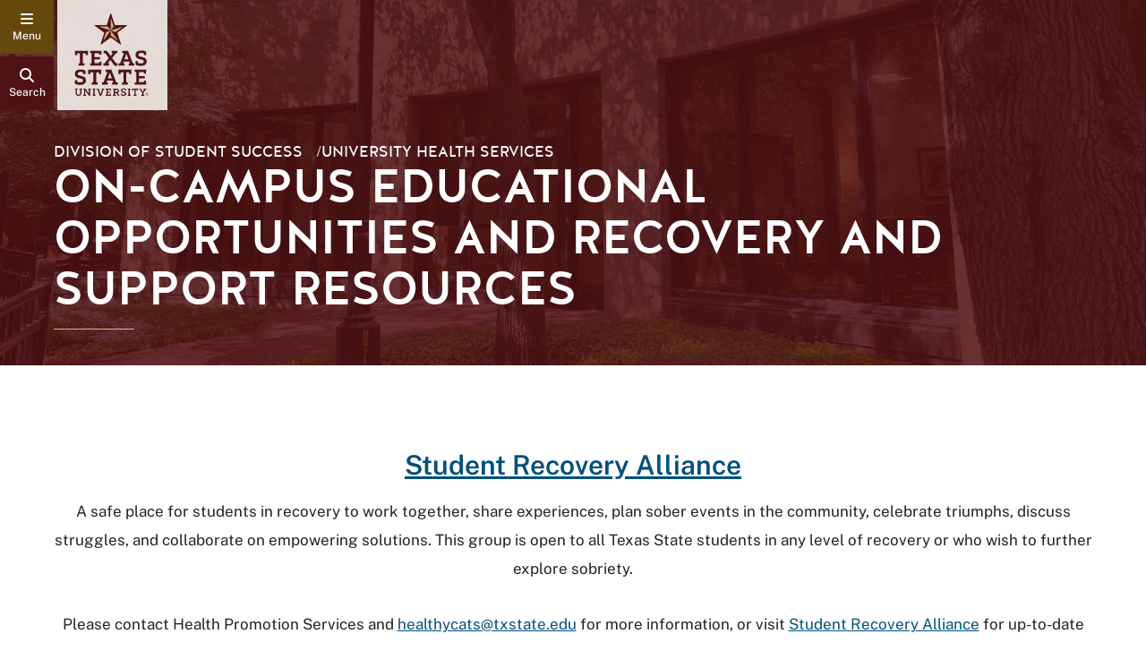

--- FILE ---
content_type: text/html; charset=utf-8
request_url: https://www.healthcenter.txst.edu/hps/student-health-resources/recover-support.html
body_size: 10886
content:

      <!DOCTYPE html>
      <html lang="en">
      <head>
        
      
      
    <meta http-equiv="X-UA-Compatible" content="IE=edge">
    <meta http-equiv="Content-Type" content="text/html;charset=utf-8">
    <meta name="viewport" content="width=device-width, initial-scale=1">
    <meta name="DC.publisher" content="Texas State University">
    <meta name="DC.date" content="2025-10-07T08:49:12.000-05:00">
    <meta name="editing_url" content="https://gato.txst.edu/.admin/pages/583150">
  
    
    <meta name="staleTimer" content="365">
  
    <title>
      On-Campus Educational Opportunities and Recovery and Support Resources
      : University Health Services
      : Texas State University
    </title>
  
        <!-- Google Analytics -->
        <script async src="https://www.googletagmanager.com/gtag/js?id=G-SKPRG8S2F7"></script>
        <script>
          window.sendAnalyticsEvents = true;
          window.dataLayer = window.dataLayer || [];
          function gtag(){window.dataLayer.push(arguments);}
          gtag('js', new Date());
          gtag('config', 'G-SKPRG8S2F7', { 'cookie_domain': 'auto', 'cookie_path': '/' })
gtag('config', 'G-RNQK892MMS', { 'cookie_domain': 'none', 'cookie_path': '/' })
gtag('config', 'G-JKTCFG179N', { 'cookie_domain': 'none', 'cookie_path': '/' })
        </script>
        <!-- End Google Analytics -->
      <script async src="https://siteimproveanalytics.com/js/siteanalyze_6293744.js"></script>
    <script>
      var featured_search_url = 'https://featured.search.txstate.edu/search';
      var peoplesearch_jwt_url = 'https://featured.search.txstate.edu/peoplesearch';
      var search_global_url = 'https://www.txst.edu/search.html';
      var isEditMode = false;
      var recaptchaSiteKey = '6LdBgtYqAAAAABSIOSk1w4a870SQn5Ma_8OcKTUT';
    </script>
  
      <link rel="canonical" href="https://www.healthcenter.txst.edu/hps/student-health-resources/recover-support.html">
<link rel="stylesheet" href="/.resources/1766019668416/components.css">
<link rel="stylesheet" href="/.resources/1766019668416/contentframe.css">
<link rel="stylesheet" href="/.resources/1766019668416/ebgaramond.css">
<link rel="stylesheet" href="/.resources/1766019668416/nunitosans.css">
<link rel="stylesheet" href="/.resources/1766019668416/halis.css">
<link rel="stylesheet" href="/.resources/1766019668416/robotomono.css">
<link rel="stylesheet" href="/.resources/1766019668416/publicsans.css">
<link rel="stylesheet" href="/.resources/1766019668416/adafocus.css">
<link rel="stylesheet" href="/.resources/1766019668416/fontawesome.css">
<link rel="stylesheet" href="/.resources/1766019668416/fontawesomev4shims.css">
<link rel="stylesheet" href="/.resources/1766019668416/gatolibcolors.css">
<link rel="stylesheet" href="/.resources/1766019668416/gatolibvars.css">
<link rel="stylesheet" href="/.resources/1766019668416/hidden.css">
<link rel="stylesheet" href="/.resources/1766019668416/normalize.css">
<link rel="stylesheet" href="/.resources/1766019668416/rootfontsize.css">
<link rel="stylesheet" href="/.resources/1766019668416/sections.css">
<link rel="stylesheet" href="/.resources/1766019668416/search.css">
<link rel="stylesheet" href="/.resources/1766019668416/videomodal.css">
<link rel="stylesheet" href="/.resources/1766019668416/sociallink.css">
<link rel="stylesheet" href="/.resources/1766019668416/jquery-ui.css">
<link rel="stylesheet" href="/.resources/1766019668416/calicocolors.css">
<link rel="stylesheet" href="/.resources/1766019668416/calicovars.css">
<link rel="stylesheet" href="/.resources/1766019668416/calicopagesetup.css">
<link rel="stylesheet" href="/.resources/1766019668416/calicostyledcontent.css">
<link rel="stylesheet" href="/.resources/1766019668416/calicoheader.css">
<link rel="stylesheet" href="/.resources/1766019668416/calicomenu.css">
<link rel="stylesheet" href="/.resources/1766019668416/calicohero.css">
<link rel="stylesheet" href="/.resources/1766019668416/calicoparentorg.css">
<link rel="stylesheet" href="/.resources/1766019668416/calicocontenttweaks.css">
<link rel="stylesheet" href="/.resources/1766019668416/calicofooter.css">
<link rel="stylesheet" href="/.resources/1766019668416/calicobacktotop.css">
<link rel="stylesheet" href="/.resources/1766019668416/calicositesearch.css">
<link rel="stylesheet" href="/.resources/1766019668416/richeditortable.css">
<link rel="stylesheet" href="/.resources/1766019668416/richeditor.css">
<link rel="stylesheet" href="/.resources/1766019668416/gatolibcontenttypes.css">
<link rel="stylesheet" href="/.resources/1766019668416/icontext.css">
<link rel="stylesheet" href="/.resources/1766019668416/separator.css">
<script src="/.resources/1766019668416/jquery.js"></script>
<script src="/.resources/1766019668416/jquery-ui.js" type="module"></script>
<script src="/.resources/1766019668416/gatolib.js"></script>
<script src="/.resources/1766019668416/elementqueries.js" type="module"></script>
<script src="/.resources/1766019668416/calicojs.js" type="module"></script>
<script src="/.resources/1766019668416/velocity.js" type="module"></script>
<script src="/.resources/1766019668416/moment.js"></script>
<script src="/.resources/1766019668416/keycodes.js" type="module"></script>
<script src="/.resources/1766019668416/calicohero.js" type="module"></script>
<script src="/.resources/1766019668416/calicomenushared.js"></script>
<script src="/.resources/1766019668416/calicomenu.js" type="module"></script>
<script src="/.resources/1766019668416/backtotop.js" type="module"></script>
<script src="/.resources/1766019668416/calicofooter.js" type="module"></script>
<script src="/.resources/1766019668416/objectfitimages.js" type="module"></script>
<script src="/.resources/1766019668416/adjustprebuiltimage.js" type="module"></script>
<script src="/.resources/1766019668416/calicofooterfix.js" type="module"></script>
<script src="/.resources/1766019668416/outgoingclicks.js" type="module"></script>
<script src="/.resources/1766019668416/searchgsa.js" type="module"></script>
<script src="/.resources/1766019668416/sitesearch.js" type="module"></script>
<script src="/.resources/1766019668416/pagination.js" type="module"></script>
<script src="/.resources/1766019668416/easteregg.js" type="module"></script>
<script src="/.resources/1766019668416/anchorscroll.js" type="module"></script>
      <script src="/hps/student-health-resources/recover-support.js"></script>
    <script src="https://code.jquery.com/jquery-migrate-3.4.1.js" integrity="sha256-CfQXwuZDtzbBnpa5nhZmga8QAumxkrhOToWweU52T38=" crossorigin="anonymous"></script>
    <link rel="stylesheet" href="/hps/student-health-resources/recover-support.css">
      
      <link rel="icon" type="image/png" sizes="96x96" href="/.resources/1766019668416/calicofaviconpng96.png">
      <link rel="icon" type="image/x-icon" sizes="32x32" href="/.resources/1766019668416/calicofaviconico.ico">
      <link rel="icon" type="image/svg+xml" href="/.resources/1766019668416/calicofaviconsvg32.svg">
      <link rel="icon" type="image/svg+xml" href="/.resources/1766019668416/calicofaviconsvg.svg">
      <link rel="apple-touch-icon" href="/.resources/1766019668416/calicoappletouchicon.png">
    
      
    <meta property="og:title" content="On-Campus Educational Opportunities and Recovery and Support Resources">
    <meta property="og:type" content="website">
    <meta property="og:url" content="/hps/student-health-resources/recover-support.html">
    <meta property="og:logo" content="/.resources/1766019668416/sociallogo.svg">
  
      <meta property="og:image" content="https://docs.gato.txst.edu/288302/w/2000/fPmsJkVd6p1j/encinobanner.jpg">
      <meta property="og:image:width" content="4032">
      <meta property="og:image:height" content="1202">
      <meta property="og:image:alt" content="">
      <meta name="twitter:card" content="summary_large_image"/>
    <meta property="og:description" content="">
      
    
      </head>
      <body class="template-calico calico calico-page-standard  ">
        <a class="skip-nav" href="#maincontent">Skip to Content</a>
        
        
    <header>
      <div class="header-buttons">
        <button class="header-button btn-menu" id="main-menu-toggle" aria-haspopup="true" aria-expanded="false" aria-controls="main-menu" aria-label="navigation menu">
          <i class="fa" aria-hidden="true"></i>
          <span class="label"></span>
        </button>
        <button class="header-button btn-search search-link search-button">
          <i class="fa fa-search" aria-hidden="true"></i>
          <span class="label">Search</span>
        </button>
      </div>
      <a class="home-link" href="http://www.txst.edu">
        <div class="logo-block">
          <img src="/.resources/1766019668416/txstsquarelogo2025.svg" alt="Texas State University" />
        </div>
      </a>
      <div class="menubar">
        <div class="menu">
          <a class="logo" href="http://www.txst.edu">
            <img src="/.resources/1766019668416/txstprimary2colorlogo2025.svg" alt="Texas State University" />
          </a>
          <ul class="multilinks">
        <li><a href="https://mycw59.eclinicalweb.com/portal7513/jsp/100mp/login_otp.jsp">Patient Portal</a></li>
      
        <li><a href="/appointments.html">Appointments</a></li>
      
        <li><a href="/hps.html">HPS</a></li>
      </ul>
          
        </div>
      </div>
    </header>
  
        
    <script type="text/javascript">
      var gatonavigationdata = {"children":[{"children":[{"children":[{"children":[],"depth":4,"href":"/about-us/locations/thorpe-lane.html","id":"583124","parentId":"583093","path":"/student-health-center/about-us/locations/thorpe-lane","title":"Thorpe Lane"},{"children":[],"depth":4,"href":"/about-us/locations/round-rock.html","id":"583126","parentId":"583093","path":"/student-health-center/about-us/locations/round-rock","title":"Round Rock"}],"depth":3,"href":"/about-us/locations.html","id":"583093","parentId":"583061","path":"/student-health-center/about-us/locations","title":"Hours, Locations and Directions"},{"children":[],"depth":3,"href":"/about-us/providers.html","id":"583094","parentId":"583061","path":"/student-health-center/about-us/providers","title":"Meet Our Healthcare Providers"},{"children":[],"depth":3,"href":"/about-us/contact.html","id":"583095","parentId":"583061","path":"/student-health-center/about-us/contact","title":"Contact Us"},{"children":[],"depth":3,"href":"/about-us/organizational-structure.html","id":"583097","parentId":"583061","path":"/student-health-center/about-us/organizational-structure","title":"Organizational Structure"}],"depth":2,"href":"/about-us.html","id":"583061","parentId":"701","path":"/student-health-center/about-us","title":"About Us"},{"children":[{"children":[],"depth":3,"href":"/appointments/eligibility.html","id":"583098","parentId":"583062","path":"/student-health-center/appointments/eligibility","title":"Eligibility"},{"children":[],"depth":3,"href":"/appointments/online-scheduling.html","id":"583099","parentId":"583062","path":"/student-health-center/appointments/online-scheduling","title":"Online Scheduling"}],"depth":2,"href":"/appointments.html","id":"583062","parentId":"701","path":"/student-health-center/appointments","title":"Appointments"},{"children":[{"children":[],"depth":3,"href":"/charges-insurance/domestic-student-health-insurance.html","id":"583130","parentId":"583096","path":"/student-health-center/charges-insurance/domestic-student-health-insurance","title":"Texas State Domestic Student Health Insurance Plan"},{"children":[],"depth":3,"href":"/charges-insurance/accepted-insurances.html","id":"583132","parentId":"583096","path":"/student-health-center/charges-insurance/accepted-insurances","title":"Accepted Insurances"},{"children":[],"depth":3,"href":"/charges-insurance/international-students.html","id":"583134","parentId":"583096","path":"/student-health-center/charges-insurance/international-students","title":"International Students"}],"depth":2,"href":"/charges-insurance.html","id":"583096","parentId":"701","path":"/student-health-center/charges-insurance","title":"Charges & Insurance"},{"children":[{"children":[],"depth":3,"href":"/healthcare-services/primary-urgent.html","id":"583101","parentId":"583063","path":"/student-health-center/healthcare-services/primary-urgent","title":"Primary and Urgent Care"},{"children":[{"children":[],"depth":4,"href":"/healthcare-services/mental-health/adhd.html","id":"583128","parentId":"583103","path":"/student-health-center/healthcare-services/mental-health/adhd","title":"Attention Deficit Hyperactivity Disorder"},{"children":[],"depth":4,"href":"/healthcare-services/mental-health/mh-resources-redirect.html","id":"669342","parentId":"583103","path":"/student-health-center/healthcare-services/mental-health/mh-resources-redirect","title":"Mental Health Resources"}],"depth":3,"href":"/healthcare-services/mental-health.html","id":"583103","parentId":"583063","path":"/student-health-center/healthcare-services/mental-health","title":"Mental Health Services"},{"children":[{"children":[],"depth":4,"href":"/healthcare-services/nurse-clinic/immunizations.html","id":"583138","parentId":"583104","path":"/student-health-center/healthcare-services/nurse-clinic/immunizations","title":"Immunizations"},{"children":[],"depth":4,"href":"/healthcare-services/nurse-clinic/travel-health.html","id":"583140","parentId":"583104","path":"/student-health-center/healthcare-services/nurse-clinic/travel-health","title":"Travel Health"}],"depth":3,"href":"/healthcare-services/nurse-clinic.html","id":"583104","parentId":"583063","path":"/student-health-center/healthcare-services/nurse-clinic","title":"Nurse Clinic"},{"children":[],"depth":3,"href":"/healthcare-services/sports-medicine.html","id":"583105","parentId":"583063","path":"/student-health-center/healthcare-services/sports-medicine","title":"Sports Medicine"},{"children":[],"depth":3,"href":"/healthcare-services/sexual-health.html","id":"583106","parentId":"583063","path":"/student-health-center/healthcare-services/sexual-health","title":"Sexual Health"},{"children":[],"depth":3,"href":"/healthcare-services/lab-x-ray.html","id":"583111","parentId":"583063","path":"/student-health-center/healthcare-services/lab-x-ray","title":"Lab Services and X-Ray"}],"depth":2,"href":"/healthcare-services.html","id":"583063","parentId":"701","path":"/student-health-center/healthcare-services","title":"Healthcare Services"},{"children":[{"children":[{"children":[],"depth":4,"href":"/hps/about-us/contacthps.html","id":"583142","parentId":"583107","path":"/student-health-center/hps/about-us/contacthps","title":"Contact Us"}],"depth":3,"href":"/hps/about-us.html","id":"583107","parentId":"583066","path":"/student-health-center/hps/about-us","title":"About Us"},{"children":[{"children":[],"depth":4,"href":"/hps/student-organizations/healthycats.html","id":"583145","parentId":"583108","path":"/student-health-center/hps/student-organizations/healthycats","title":"Healthy Cats Peer Education"},{"children":[{"children":[],"depth":5,"href":"/hps/student-organizations/students-against-violence/events.html","id":"583158","parentId":"583146","path":"/student-health-center/hps/student-organizations/students-against-violence/events","title":"Sexual Assault Awareness & Prevention Month Events"},{"children":[],"depth":5,"href":"/hps/student-organizations/students-against-violence/consent.html","id":"583162","parentId":"583146","path":"/student-health-center/hps/student-organizations/students-against-violence/consent","title":"Consent and Sexual Violence"},{"children":[],"depth":5,"href":"/hps/student-organizations/students-against-violence/sexual-assault-resources.html","id":"583163","parentId":"583146","path":"/student-health-center/hps/student-organizations/students-against-violence/sexual-assault-resources","title":"Dating Violence and Sexual Assault Resources"},{"children":[{"children":[],"depth":6,"href":"/hps/student-organizations/students-against-violence/bobcats-care-to-intervene/take-action.html","id":"744149","parentId":"742577","path":"/student-health-center/hps/student-organizations/students-against-violence/bobcats-care-to-intervene/take-action","title":"Bobcats Care to Intervene: Take Action"},{"children":[],"depth":6,"href":"/hps/student-organizations/students-against-violence/bobcats-care-to-intervene/helpful-terms.html","id":"744150","parentId":"742577","path":"/student-health-center/hps/student-organizations/students-against-violence/bobcats-care-to-intervene/helpful-terms","title":"Bobcats Care to Intervene: Helpful Terms"},{"children":[],"depth":6,"href":"/hps/student-organizations/students-against-violence/bobcats-care-to-intervene/resources.html","id":"744151","parentId":"742577","path":"/student-health-center/hps/student-organizations/students-against-violence/bobcats-care-to-intervene/resources","title":"Bobcats Care to Intervene: Resources"}],"depth":5,"href":"/hps/student-organizations/students-against-violence/bobcats-care-to-intervene.html","id":"742577","parentId":"583146","path":"/student-health-center/hps/student-organizations/students-against-violence/bobcats-care-to-intervene","title":"Bobcats Care to Intervene"}],"depth":4,"href":"/hps/student-organizations/students-against-violence.html","id":"583146","parentId":"583108","path":"/student-health-center/hps/student-organizations/students-against-violence","title":"Students Against Violence Peer Education"}],"depth":3,"href":"/hps/student-organizations.html","id":"583108","parentId":"583066","path":"/student-health-center/hps/student-organizations","title":"Peer Health Education Programs"},{"children":[{"children":[],"depth":4,"href":"/hps/student-health-resources/self-care-apps.html","id":"583147","parentId":"583114","path":"/student-health-center/hps/student-health-resources/self-care-apps","title":"Mental Health Resources"},{"children":[],"depth":4,"href":"/hps/student-health-resources/hps-sexual-assault-resources.html","id":"583149","parentId":"583114","path":"/student-health-center/hps/student-health-resources/hps-sexual-assault-resources","title":"Sexual Assault Resources"},{"children":[],"depth":4,"href":"/hps/student-health-resources/recover-support.html","id":"583150","parentId":"583114","path":"/student-health-center/hps/student-health-resources/recover-support","title":"On-Campus Educational Opportunities and Recovery and Support Resources"}],"depth":3,"href":"/hps/student-health-resources.html","id":"583114","parentId":"583066","path":"/student-health-center/hps/student-health-resources","title":"Health Resources for Students"},{"children":[{"children":[],"depth":4,"href":"/hps/student-support-groups/student-recovery-alliance.html","id":"583154","parentId":"583117","path":"/student-health-center/hps/student-support-groups/student-recovery-alliance","title":"Student Recovery Alliance"}],"depth":3,"href":"/hps/student-support-groups.html","id":"583117","parentId":"583066","path":"/student-health-center/hps/student-support-groups","title":"Support Groups for Students"},{"children":[{"children":[],"depth":4,"href":"/hps/research-library/health-info.html","id":"583151","parentId":"583119","path":"/student-health-center/hps/research-library/health-info","title":"Health Information and Resources"},{"children":[],"depth":4,"href":"/hps/research-library/health-data.html","id":"583153","parentId":"583119","path":"/student-health-center/hps/research-library/health-data","title":"College Student Health Data"}],"depth":3,"href":"/hps/research-library.html","id":"583119","parentId":"583066","path":"/student-health-center/hps/research-library","title":"Research Library"},{"children":[],"depth":3,"href":"/hps/ga-app.html","id":"641960","parentId":"583066","path":"/student-health-center/hps/ga-app","title":"Health Promotion Services Graduate Assistant Application"},{"children":[],"depth":3,"href":"/hps/fsl-consent-and-prevention-peer-education.html","id":"707631","parentId":"583066","path":"/student-health-center/hps/fsl-consent-and-prevention-peer-education","title":"FSL Consent & Prevention Peer Education"}],"depth":2,"href":"/hps.html","id":"583066","parentId":"701","path":"/student-health-center/hps","title":"Health Promotion Services"},{"children":[{"children":[],"depth":3,"href":"/after-hours/ask-a-nurse.html","id":"583113","parentId":"583067","path":"/student-health-center/after-hours/ask-a-nurse","title":"Ask-a-Nurse"},{"children":[],"depth":3,"href":"/after-hours/local-services.html","id":"583116","parentId":"583067","path":"/student-health-center/after-hours/local-services","title":"Local Services"},{"children":[],"depth":3,"href":"/after-hours/sexual-assault-resources.html","id":"583118","parentId":"583067","path":"/student-health-center/after-hours/sexual-assault-resources","title":"Sexual and Dating Violence Resources"}],"depth":2,"href":"/after-hours.html","id":"583067","parentId":"701","path":"/student-health-center/after-hours","title":"After Hours"},{"children":[{"children":[],"depth":3,"href":"/public-health-information/covid19.html","id":"583121","parentId":"583069","path":"/student-health-center/public-health-information/covid19","title":"COVID-19 Information Center"},{"children":[],"depth":3,"href":"/public-health-information/measles.html","id":"722522","parentId":"583069","path":"/student-health-center/public-health-information/measles","title":"Measles Information"},{"children":[],"depth":3,"href":"/public-health-information/tuberculosis.html","id":"734089","parentId":"583069","path":"/student-health-center/public-health-information/tuberculosis","title":"Tuberculosis FAQs"},{"children":[],"depth":3,"href":"/public-health-information/aed-redirect.html","id":"669340","parentId":"583069","path":"/student-health-center/public-health-information/aed-redirect","title":"University AED Program"},{"children":[],"depth":3,"href":"/public-health-information/naloxone.html","id":"669341","parentId":"583069","path":"/student-health-center/public-health-information/naloxone","title":"Campus Naloxone (Narcan) Distribution Program"},{"children":[],"depth":3,"href":"/public-health-information/meningitis-redirect.html","id":"690176","parentId":"583069","path":"/student-health-center/public-health-information/meningitis-redirect","title":"Meningitis Vaccination Requirements"}],"depth":2,"href":"/public-health-information.html","id":"583069","parentId":"701","path":"/student-health-center/public-health-information","title":"Public Health and Safety Information"}],"depth":1,"href":"/","id":"701","path":"/student-health-center","title":"University Health Services"}
    </script>
    <nav id="main-menu" class="main-menu" role="navigation" aria-expanded="false">
      <div class="menu-content">
        
    <div class="navigation-up">
      
        <a class="back" href="/hps.html" data-path="/student-health-center/hps">
          <i class="fa fa-angle-left arrow" aria-hidden="true"></i>
          <span>Back</span>
        </a>
        <a class="top" href="/" data-path="/student-health-center">
          <i class="fa fa-angle-left arrow" aria-hidden="true"></i><i class="fa fa-angle-left arrow" aria-hidden="true"></i>
          <span>Main Menu</span>
        </a>
      
    </div>
    <a class="navigation-root" href="/">University Health Services</a>
    <div class="menu-dynamic-navigation">
      <div class="slide">
        <div class="navigation-tree">
          <a class="navigation-current" href="/hps/student-health-resources.html">Health Resources for Students</a>
          <ul class="navigation-children">
            <li class=""><a href="/hps/student-health-resources/self-care-apps.html" data-path="/student-health-center/hps/student-health-resources/self-care-apps" data-depth="4">Mental Health Resources</a></li><li class=""><a href="/hps/student-health-resources/hps-sexual-assault-resources.html" data-path="/student-health-center/hps/student-health-resources/hps-sexual-assault-resources" data-depth="4">Sexual Assault Resources</a></li><li class="current-page"><a href="/hps/student-health-resources/recover-support.html" data-path="/student-health-center/hps/student-health-resources/recover-support" data-depth="4">On-Campus Educational Opportunities and Recovery and Support Resources</a></li>
          </ul>
        </div>
      </div>
    </div>
    <div class="menu-static-navigation">
      <ul class="multilinks">
        <li><a href="https://mycw59.eclinicalweb.com/portal7513/jsp/100mp/login_otp.jsp">Patient Portal</a></li>
      
        <li><a href="/appointments.html">Appointments</a></li>
      
        <li><a href="/hps.html">HPS</a></li>
      </ul>
      <ul class="super-list columns first">
        <li><a href="https://www.txst.edu/current-students.html">Current Students</a></li>
<li><a href="https://www.txst.edu/faculty-and-staff.html">Faculty &amp; Staff</a></li>
<li><a href="https://www.txst.edu/family-and-visitors.html">Family &amp; Visitors</a></li>
<li><a href="https://alumni.txstate.edu/">Alumni</a></li>
      </ul>
      <ul class="super-list columns second">
      <li><a href="https://txstatebobcats.com/">Athletics</a></li>
<li><a href="https://www.ua.txst.edu/">Give</a></li>
<li><a href="https://www.library.txst.edu/">Library</a></li>
<li><a href="https://www.rrc.txst.edu/">Round Rock</a></li>
<li><a href="https://news.txst.edu/">News</a></li>
      </ul>
    </div>
  
      </div>
    </nav>
  
        <div class="page-container" id="panel" aria-hidden="false">
          
            <section class="organization-info has-parent-org " aria-label="Organization Information">
              <div class="department-title">
                <a href="/">University Health Services</a>
              </div>
            </section>
          
          
      <div class="banner-section">
        <div class="banner">
          
      
      <div class="banner-area default calico-hero ">
        
          <img src="https://docs.gato.txst.edu/288302/w/2000/fPmsJkVd6p1j/encinobanner.jpg" alt="" />
        
        
    <div class="default-hero-content">
      <div class="max-width-container ">
        
      <div class="site-info">
        
          <div>
            
              <a class="parent-org" href="https://studentsuccess.txst.edu/">Division of Student Success</a>
              <span class="separator">/</span>
          </div>
        
        
          <a class="site-title" href="/">University Health Services</a>
        
      </div>
    
        <h1 id="maincontent"class="title">On-Campus Educational Opportunities and Recovery and Support Resources</h1>
        
          <div class="description">
            
          </div>
        
        <div class="divider"></div>
      </div>
    </div>
  
      </div>
    
          
        </div>
      </div>
    
          
          
          <div class="main-content">
            <main class="contentcolumn ">
              
      <div id="f8926e2a2" class="gato-msection  full-width">
      <div id="cd1a3a0f" class="gato-section-full full-width   ">
        <div class="gato-section-centered">
          <div class="gato-section eq-parent ">
            
            
      <div class="layout-column full eq-parent">
        
      <div class="column_paragraph" id="eeaaa6b2">
        
      <div class="gato-html">
        <!-- Google tag (gtag.js) -->
<script async="" src="https://www.googletagmanager.com/gtag/js?id=G-JKTCFG179N"></script>
<script>
  window.dataLayer = window.dataLayer || [];
  function gtag(){dataLayer.push(arguments);}
  gtag('js', new Date());

  gtag('config', 'G-JKTCFG179N');
</script>
      </div>
    
      </div>
    
      <div class="column_paragraph" id="f9fee295">
        <div class="txst-rich-text gato-rich-editor"><h2 style="text-align:center;" class="h3styles"><a href="/hps/student-support-groups/student-recovery-alliance.html">Student Recovery Alliance</a></h2><p style="text-align:center;">A safe place for students in recovery to work together, share experiences, plan sober events in the community, celebrate triumphs, discuss struggles, and collaborate on empowering solutions. This group is open to all Texas State students in any level of recovery&nbsp;or who wish to further explore sobriety.</p><p style="text-align:center;">Please contact Health Promotion Services and <a href="mailto:healthycats@txstate.edu">healthycats@txstate.edu</a> for more information, or visit <a href="/hps/student-support-groups/student-recovery-alliance.html">Student Recovery Alliance</a> for up-to-date meeting times, locations and FAQs.</p></div>
      </div>
    
      </div>
    
          </div>
        </div>
      </div>
      <div id="lt22qbs1xj" class="gato-section-full full-width has-background  ">
        <div class="gato-section-centered">
          <div class="gato-section eq-parent has-background">
            
            
      <div class="layout-column full eq-parent">
        
      <div class="column_paragraph" id="tnf58ir0zw">
        <div class="txst-rich-text gato-rich-editor"><h2 style="text-align:center;" class="h3styles"><a href="/public-health-information/naloxone.html">Naloxone (Narcan) Distribution Sites on Campus</a></h2><p style="text-align:center;">Naloxone is a medication used to rapidly reverse the effects of an opioid overdose. It is an opioid antagonist which means that it attaches to opioid receptors and reverses or blocks the effects of opioids. Examples of opioids include heroin, fentanyl, oxycodone, hydrocodone, codeine, and morphine.</p></div>
      </div>
    
      </div>
    
          </div>
        </div>
      </div>
      <div id="yll3220f1c" class="gato-section-full full-width has-background  ">
        <div class="gato-section-centered">
          <div class="gato-section eq-parent has-background">
            
            <h2 class="section-title center ">Narcan Distribution Locations</h2>
      <div class="layout-column halves eq-parent">
        
      <div class="column_paragraph" id="x3mq65lho7">
        <div class="txst-rich-text gato-rich-editor"><h3 class="h3styles">San Marcos</h3><ul><li>Student Health Center: Cashier Window in Lobby</li><li>Student Recreation Center: Check-in Counter at Main Entrance</li><li>Alkek Library: "Ask Us” Counter at Main Entrance</li></ul></div>
      </div>
    
      </div><div class="layout-column halves eq-parent">
      
      <div class="column_paragraph" id="ntm18a52si">
        <div class="txst-rich-text gato-rich-editor"><h3 class="h3styles">Round Rock</h3><ul><li>Avery Building: Student Success and Academic Services Office in Avery Building, Room #201</li></ul></div>
      </div>
    
    </div>
    
          </div>
        </div>
      </div></div><div id="a1b8c48f" class="gato-msection  full-width">
      <div id="f764c5dd8" class="gato-section-full full-width   ">
        <div class="gato-section-centered">
          <div class="gato-section eq-parent ">
            
            
      <div class="layout-column quarters eq-parent">
        
      <div class="column_paragraph" id="ae7d510b">
        <a href="/hps.html" class="icon-text">
    <div class="icon-text-flex-container">
      <div class="icontext-icon color1">
        <i class="fas fa-heart" aria-hidden="true"></i>
      </div>
      <h2 class="icontext-title">Health Promotion Services</h2>
       <p class="icontext-text">
              Visit their website or contact 512.245.2161 for details on dates/times for upcoming Health Promotion Events or to request a presentation.
            </p>
    </div>
  </a>
      </div>
    
      </div><div class="layout-column quarters eq-parent">
        
      <div class="column_paragraph" id="f1a3214eb">
        <a href="https://www.dos.txst.edu/services/adcs/links.html" class="icon-text">
    <div class="icon-text-flex-container">
      <div class="icontext-icon color1">
        <i class="fas fa-user-circle" aria-hidden="true"></i>
      </div>
      <h2 class="icontext-title">Alcoholics Anonymous</h2>
       <p class="icontext-text">
              Alcohol and Drug Compliance Services<br/>LBJ Student Center 5-8.1<br/>(512) 245-3601
            </p>
    </div>
  </a>
      </div>
    
      </div><div class="layout-column quarters eq-parent">
        
      <div class="column_paragraph" id="fc1b3b17">
        <a href="/impaired-driving.html" class="icon-text">
    <div class="icon-text-flex-container">
      <div class="icontext-icon color1">
        <i class="fas fa-car-rear" aria-hidden="true"></i>
      </div>
      <h2 class="icontext-title">Impaired Driving</h2>
       <p class="icontext-text">
              Resources for driving safe and sober. Alcohol and cannabis can impair the brain and body’s ability to stay safe and alert during driving.
            </p>
    </div>
  </a>
      </div>
    
      </div><div class="layout-column quarters eq-parent">
        
      <div class="column_paragraph" id="b348962a">
        <a href="https://gato-docs.its.txst.edu/jcr:4045fa63-c635-44c5-88a8-92a826b612bd" class="icon-text">
    <div class="icon-text-flex-container">
      <div class="icontext-icon color1">
        <i class="fas fa-smoking-ban" aria-hidden="true"></i>
      </div>
      <h2 class="icontext-title">Smoking Cessation</h2>
       <p class="icontext-text">
              Resources to assist in quitting smoking.
            </p>
    </div>
  </a>
      </div>
    
      </div>
      
          </div>
        </div>
      </div>
      <div id="e53fd71f" class="gato-section-full full-width   ">
        <div class="gato-section-centered">
          <div class="gato-section eq-parent ">
            
            
      <div class="layout-column full eq-parent">
        
      <div class="column_paragraph">
        
      <div class="gato-separator">
        <hr>
      </div>
    
      </div>
    
      <div class="column_paragraph" id="f94945f6f">
        <div class="txst-rich-text gato-rich-editor"><h2 style="text-align:center;" class="h3styles">Off-Campus Substance Use Treatment Resources</h2><p><a href="https://www.cenikor.org/locations/san-marcos/">Cenikor</a> is a local resource in San Marcos specializing in Substance Use assessment and treatment. Ask about their Project Aim services and their <a href="/hps/student-support-groups/student-recovery-alliance.html">Student Recovery Alliance</a> for Texas State University students: Meetings held at the Student Health Center.</p><p><a href="https://www.infiniterecovery.com/">Infinite Recovery</a> is a drug rehab center in Austin, TX that <span class="ui-provider a b c d e f g h i j k l m n o p q r s t u v w x y z ab ac ae af ag ah ai aj ak" data-teams="true" dir="ltr">has multiple levels of inpatient and outpatient treatment options</span>.</p><p><a href="https://www.promisesbehavioralhealth.com/">Promises Behavioral Health</a>&nbsp; offers 3 Addiction Treatment Center locations in Texas:&nbsp;<a href="https://www.promisesbehavioralhealth.com/promises-drug-addiction-treatment-centers/">The Right Step Texas Locations</a>.</p><p><a href="https://positiverecovery.com/">Positive Recovery Centers</a> offers multiple treatment programs – Check out their <a href="https://positiverecovery.com/locations/">Texas Locations</a>.</p><p><a href="https://windmillwellnessranch.com/">Windmill Wellness Ranch</a> in Canyon Lake, TX offers a&nbsp; <a href="https://windmillwellnessranch.com/about/the-windmill-guarantee">Sobriety Guarantee</a>&nbsp; and specializes in holistic and innovative treatment approaches to substance use treatment.</p><p><a href="https://resurgencebehavioralhealth.com/centers/texas/">Resurgence Texas</a> provides drug and alcohol rehab in Wimberley, TX.</p><p><a href="https://www.recoveryunplugged.com/">Recovery Unplugged</a> is a national treatment and recovery center with an <a href="https://www.recoveryunplugged.com/location/drug-rehab-austin/">Austin TX Location</a> which incorporates music into their care model.</p><p><a href="https://evokewellness.com/">Drug and Alcohol Rehab Medical Detox by Evoke Wellness</a> is an addiction treatment center with a San Marcos location.</p><p><a href="https://rockspringshealth.com/programs/">Rock Springs</a> has substance use treatment programs with locations near Round Rock, TX.</p><p><a href="https://www.georgetownbehavioral.com/node/2736">Georgetown Behavioral Health Institute</a> has a chemical dependency program in Georgetown, TX.</p><p><a href="https://ncwcaustin.com/">Northwest Counseling and Wellness Center - Austin, Texas (ncwaustin.com)</a> offers dual diagnosis IOP substance use recovery and support, located near Round Rock.</p><p>The <a href="https://www.hhs.texas.gov/services/mental-health-substance-use/adult-substance-use">Local Mental Health Authority in Texas</a> provides Outreach, Screening, Assessment, &amp; Referral Services (<a href="https://www.hhs.texas.gov/services/mental-health-substance-use/mental-health-substance-use-resources/outreach-screening-assessment-referral">OSAR</a>) for Texas residents. Contact <a href="https://bbtrails.org/substance-use-services/">Bluebonnet Trails Community Services</a> or call 844.309.6385 for more information on San Marcos or Round Rock OSAR services.</p></div>
      </div>
    
      </div>
    
          </div>
        </div>
      </div>
      <div id="a83f1db6" class="gato-section-full full-width   ">
        <div class="gato-section-centered">
          <div class="gato-section eq-parent ">
            
            <h2 class="section-title center ">Community Recovery Support Resources</h2>
      <div class="layout-column full eq-parent blank">
        
      </div>
    
          </div>
        </div>
      </div>
      <div id="f3d1b44e0" class="gato-section-full full-width   ">
        <div class="gato-section-centered">
          <div class="gato-section eq-parent ">
            
            
      <div class="layout-column halves eq-parent">
        
      <div class="column_paragraph" id="f0bd999c9">
        <div class="txst-rich-text gato-rich-editor"><h2 style="text-align:center;" class="h3styles">Alcoholics Anonymous</h2><p style="text-align:center;"><a href="https://austinaa.org/">Austin AA</a>&nbsp;(San Marcos, Austin, and surrounding areas)<br><a href="http://aasanantonio.org/">San Antonio AA</a> (New Braunfels and areas South of San Marcos)</p><h2 style="text-align:center;" class="h3styles">Substance Abuse and Mental Health Services Administration</h2><p style="text-align:center;"><a href="https://www.samhsa.gov/sites/default/files/virtual-recovery-resources.pdf">SAMHSA Virtual Recovery Resources</a><br><a href="https://findtreatment.samhsa.gov/">SAMHSA National Treatment Locator</a><br><a href="https://www.hhs.texas.gov/services/mental-health-substance-use/adult-substance-use/adult-substance-use-recovery-support-service-organizations">Texas Health and Human Services Recovery Support Services</a><br><a href="https://rehabs.org/centers/texas/">Find all Rehab Centers in Texas</a></p><p style="text-align:center;">&nbsp;</p></div>
      </div>
    
      </div><div class="layout-column halves eq-parent">
      
      <div class="column_paragraph" id="f8dd1d941">
        <div class="txst-rich-text gato-rich-editor"><h2 style="text-align:center" class="h3styles">Al-Anon</h2>

<p style="text-align:center">Help and Hope for Families and Friends of Alcoholics<br>
888-4AL-ANON (888.425.2666)<br>
<a href="https://al-anon.org/">Al-Anon.org</a></p>

<p style="margin-bottom:11px; text-align:center">&nbsp;</p>

<h2 style="margin-bottom:11px; text-align:center" class="h3styles">Narcotics Anonymous</h2>

<p style="text-align:center">Central Texas Area Meeting Locations:&nbsp; Call 866.792.8262 or visit <a href="http://ctana.org/">Central Texas NA</a><br>
San Marcos Meeting Locations:&nbsp; Call 830.500.5922 or visit <a href="https://www.narcotics.com/na-meetings/texas/san-marcos/">San Marcos NA</a></p>

<p style="margin-bottom:11px; text-align:center">&nbsp;</p></div>
      </div>
    
    </div>
    
          </div>
        </div>
      </div>
      <div id="e5c9693e" class="gato-section-full full-width   ">
        <div class="gato-section-centered">
          <div class="gato-section eq-parent ">
            
            <h2 class="section-title center ">Licensed Chemical Dependency Counselors (LCDC)</h2>
      <div class="layout-column full eq-parent blank">
        
      </div>
    
          </div>
        </div>
      </div>
      <div id="f624da166" class="gato-section-full full-width   ">
        <div class="gato-section-centered">
          <div class="gato-section eq-parent ">
            
            
      <div class="layout-column halves eq-parent">
        
      <div class="column_paragraph" id="f3dba4ee2">
        <div class="txst-rich-text gato-rich-editor"><p style="text-align:center"><a href="https://inmindout.com/">In Mind Out</a><br>
Casey Arrillaga, LCSW, LCDC (San Marcos, TX)<br>
Ray Begaye, LPC, LCDC (New Braunfels,TX)</p>

<p style="text-align:center"><a href="http://www.lifetimesjourney.com/">Lifetimes Journey-Kyle, TX</a> (Services available in Spanish)<br>
Abel Rodriguez, LCSW, LCDC</p>

<p style="text-align:center"><a href="https://www.psychologytoday.com/us/therapists/david-bennett-new-braunfels-tx/195831">David Bennett-New Braunfels, TX</a><br>
David Bennett, LPC, LCDC</p></div>
      </div>
    
      </div><div class="layout-column halves eq-parent">
      
      <div class="column_paragraph" id="f3744a032">
        <div class="txst-rich-text gato-rich-editor"><p style="text-align:center"><a href="https://www.hawktherapyatx.com/">HAWK Therapy-Austin, TX</a>&nbsp;<br>
Janaleen Solis Greene, LPC, LCDC<br>
Andrew Greene, LCSW, LCDC</p>

<p style="text-align:center"><a href="https://timothy-young.clientsecure.me/">Timothy Lewis Young-Round Rock, TX</a><br>
Tim Young, LPC, LCDC</p>

<p style="text-align:center"><a href="https://www.jonbriery.com/">Jon Briery-Georgetown, TX</a>&nbsp;<br>
Jon Briery, LPC-S, LCDC, NCC</p></div>
      </div>
    
    </div>
    
          </div>
        </div>
      </div></div><div id="bae50cf1" class="gato-msection  full-width">
      <div id="f78be6cf0" class="gato-section-full full-width   ">
        <div class="gato-section-centered">
          <div class="gato-section eq-parent ">
            
            
      <div class="layout-column full eq-parent">
        
      <div class="column_paragraph" id="f400f8f21">
        <div class="txst-rich-text gato-rich-editor"><p style="text-align:center"><em>This information was gathered by the Texas State Student Health Center and does not represent an endorsement of any facility or provider.</em></p></div>
      </div>
    
      </div>
    
          </div>
        </div>
      </div></div>
    
            </main>
          </div>
          
      <footer>
        <div class="calico-breadcrumbs">
          
    <nav class="breadcrumbs">
      <ul>
      
        <li>
          <a href="https://www.txst.edu" class="txst-home">
            <img src="/.resources/1766019668416/breadcrumbstar.svg" alt="Texas State" />
          </a>
        </li>
      
      
        <li>
          <a href="https://studentsuccess.txst.edu/">Division of Student Success</a>
        </li>
      
      
      <li><a href="/">University Health Services</a></li>

    
      <li><a href="/hps.html">Health Promotion Services</a></li>

    
      <li><a href="/hps/student-health-resources.html">Health Resources for Students</a></li>

    
      <li>On-Campus Educational Opportunities and Recovery and Support Resources</li>
      </ul>
    </nav>
  
        </div>
        <div class="top">
          <div class="top-footer-content">
            <div class="footer-column contact left">
              <div class="footer-contact-column-content">
                
                  <h2 class="footer-page-title">
                    <a href="/">University Health Services</a>
                  </h2>
                
                <div class="contact-info">
                <p><strong>Student Health Center</strong><br>
298 Student Center Drive<br>
San Marcos, TX 78666<br>
&nbsp;<br>
<strong><a href="/about-us/locations/thorpe-lane.html">Student Health Center - Thorpe Lane</a></strong><br>
1347 Thorpe Lane<br>
San Marcos, TX 78666<br>
&nbsp;<br>
<strong><a href="/about-us/locations/round-rock.html">Student Health Center - Round Rock</a></strong><br>
Nursing Building #116<br>
1555 Bobcat Way<br>
Round Rock, TX 78665<br>
&nbsp;<br>
<strong>Phone:</strong> 512.245.2161</p>
                </div>
                
                  <div class="site-map-link">
                    <a href="/sitemap.html">Site Map</a>
                  </div>
                
                <div class="social-media-container">
                  <ul class="social-media-icons"><li><a href="https://www.facebook.com/TXSTATEHealthCenter/" class="gato-sociallink " ><i class="fab fa-facebook-square" aria-hidden="true"></i><span class="">Facebook</span></a></li><li><a href="https://www.instagram.com/txsthealthcentr/" class="gato-sociallink " ><i class="fab fa-instagram" aria-hidden="true"></i><span class="">Instagram</span></a></li><li><a href="https://twitter.com/TXSTHealthCentr" class="gato-sociallink " ><i class="fab fa-square-x-twitter" aria-hidden="true"></i><span class="">Twitter</span></a></li><li><a href="https://www.youtube.com/user/TXSTHealthCenter" class="gato-sociallink " ><i class="fab fa-youtube-square" aria-hidden="true"></i><span class="">YouTube</span></a></li></ul>
                </div>
              </div>
            </div>
            <div class="footer-column center">
              <div class="footer-column-content">
                <h2 class="footer-column-title">
                  Campus Resources
                  
                </h2>
                <a href="#" class="mobile-footer-column-title" aria-haspopup="true" aria-expanded="false" aria-controls="resource-links">
                  Campus Resources
                </a>

                  <ul id="resource-links" class="resources footer-column-link-list"><li>
      <a href="/meningitis-reqs.html">Meningitis Vaccination Requirements</a>
    </li><li>
      <a href="https://map.concept3d.com/?id&#x3D;308#!ct/60157,51362,49975,19956,19954,19314,18453?s/">Campus Map</a>
    </li><li>
      <a href="https://www.registrar.txst.edu/registration/ac.html">Academic Calendar</a>
    </li><li>
      <a href="https://events.txst.edu">University Events</a>
    </li><li>
      <a href="https://www.library.txst.edu">Library</a>
    </li></ul>

              </div>
            </div>
            <div class="footer-column right ">
              <div class="footer-column-content">
                <h2 class="footer-column-title">
                Quick Links
                </h2>
                
                    <a href="#" class="mobile-footer-column-title" has-popup="true" aria-expanded="false" aria-controls="connect-links">
                Quick Links
                </a>
                
                  <div class="connect-links">
                    <ul id="connect-links" class="connect footer-column-link-list">
                    <li>
      <a href="/patient-portal-forms/forms.html">Patient Forms</a>
    </li><li>
      <a href="/accessibility.html">Accessibility</a>
    </li><li>
      <a href="/accreditation.html">Accreditation</a>
    </li><li>
      <a href="/media.html">Interviews and Media Requests</a>
    </li><li>
      <a href="/advance-directives.html">Advance Directives</a>
    </li><li>
      <a href="/billing-policy.html">Billing Policy</a>
    </li><li>
      <a href="/campus-carry.html">Campus Carry</a>
    </li><li>
      <a href="/health-and-wellness-task-force.html">Health and Well-Being Task Force</a>
    </li><li>
      <a href="/advocate.html">Patient Advocate</a>
    </li><li>
      <a href="/rights-responsibilities.html">Patient Rights and Responsibilities</a>
    </li><li>
      <a href="/privacy.html">Privacy Statement</a>
    </li><li>
      <a href="/aed-program.html">University AED Program</a>
    </li><li>
      <a href="/public-health-information/naloxone.html">Campus Naloxone (Narcan) Distribution Program</a>
    </li>
                    </ul>
                  </div>
                
              </div>
            </div>
          </div>
        </div>
        <div class="bottom">
          <div class="bottom-footer-content">
            
                <div class="logo">
                  <a href="http://www.txst.edu">
                    <img src="/.resources/1766019668416/txsthoriz2colorlogo2025.svg" alt="Texas State University" />
                  </a>
                </div>
              
            <ul class="bottom-footer-links">
              <li><a href="https://www.txst.edu/about" >About Texas State</a></li>
<li><a href="https://jobs.hr.txstate.edu/" >Careers</a></li>
<li><a href="https://safety.txst.edu/" >Emergency Info</a></li>
<li><a href="https://www.txst.edu/apply" >Apply</a></li>
<li><a href="https://www.txst.edu/about/about-this-site" >Legal</a></li>
            </ul>
          </div>
        </div>
      </footer>
    
        </div>
        
          <button id="backtotop" aria-hidden="true" tabindex="-1">
            <i class="fa fa-angle-up" aria-hidden="true"></i>
            BACK TO TOP
          </button>
        
        
    <div class="search-modal" id="search-modal" style="display: none; opacity:0" role="dialog">
    <div class="search-focusstart visuallyhidden" tabindex=0></div>
    <div id="search-modal-content" style="display: none">
      <div class="searchbar">
        <form class="searchbar-form" action="//www.txstate.edu/search">
          <div class="searchbar-content">
            <input type="hidden" id="sitesearch" name="sitesearch" value="www.healthcenter.txst.edu" />
            <input type="hidden" id="client" name="client" value="txstate" />
            <input type="hidden" id="site" name="site" value="txstate_no_users" />
            <label for="search-text" class="visuallyhidden">Search Terms</label>
            <input id="search-text" class="search" name="q" size="15" placeholder="Search this site" />
            <button class="icon"><i class="fa fa-search"></i><span class="visuallyhidden">Start Search</span></button>
          </div>
           <div class="search-radios">
                  <fieldset>
                  <legend class="visuallyhidden">Select search scope</legend>
                  <span>
                    <label for="this-site" aria-label="search only in this site: On-Campus Educational Opportunities and Recovery and Support Resources">
                      <input checked="checked" name="txst-search" value="This Site" id="this-site" type="radio">
                      This Site
                    </label>
                  </span>
                  <span>
                    <label for="txst-all" aria-label="search all Texas State web sites">
                      <input name="txst-search" value="All Texas State" id="txst-all" type="radio">
                      All Texas State
                    </label>
                  </span>
                  </fieldset>
                </div>
                <script>
                  jQuery( "input[name=txst-search]:radio" ).on('change', function(e){
                    var searchField = jQuery('#search-text');
                    var sitesearchfield = jQuery('input[name=sitesearch]');
                    if(e.target.id == "this-site"){
                      searchField.attr('placeholder', 'Search this site');
                      if(sitesearchfield.length < 1){
                        jQuery('.searchbar-form').append('<input type="hidden" id="sitesearch" name="sitesearch" value="www.healthcenter.txst.edu" />');
                      }
                    }
                    else{
                      searchField.attr('placeholder', 'Search all of Texas State');
                      sitesearchfield.remove();
                    }
                  });
                  jQuery( "input[name=txst-search]:radio" ).on('mouseup', function(e){
                    jQuery('#search-text').trigger('focus');
                  })
                </script>
          <button class="btn-close-search-dialog">Close Search Dialog</button>
        </form>
      </div>
    </div>
    <div class="search-focusend visuallyhidden" tabindex=0></div>
    </div>
  
        
    <div id="video-modal" style="display: none;" role="dialog" aria-modal="true" aria-label="Video Player">
      <div class="vmodal-focusstart visuallyhidden" tabindex=0></div>
      <div class="vmodal-container">
        <span tabindex=0 class="visuallyhidden">Beginning of video dialog content</span>
        <div class="video-modal-buttons">
          <a class="video-modal-close" href="#"><i class="fa fa-close" aria-hidden="true"></i><span class="visuallyhidden">Close Video</span></a>
        </div>
        <div class="video-container">
        </div>
        <div class="video-nav">
          <a class="video-nav-left" href="#"><i class="fa fa-angle-left"></i><span class="visuallyhidden">Previous Video</span></a>
          <a class="video-nav-right" href="#"><i class="fa fa-angle-right"></i><span class="visuallyhidden">Next Video</span></a>
        </div>
        <span tabindex=0 class="visuallyhidden">End of video dialog content</span>
      </div>
      <div class="vmodal-focusend visuallyhidden" tabindex=0></div>
    </div>
  
        
        
      </body>
    </html>

--- FILE ---
content_type: text/css
request_url: https://www.healthcenter.txst.edu/.resources/1766019668416/calicocolors.css
body_size: 2125
content:
body.template-calico{--maroon: #501214;--maroon-rgb: 80,18,20;--gold: #64480c;--gold-rgb: 100,72,12;--charcoal: #363534;--charcoal-rgb: 54,53,52;--blue: #00507A;--blue-rgb: 0,80,122;--river: #70b7aa;--river-rgb: 112,183,170;--sandstone: #f5f1ee;--sandstone-rgb: 232,227,219;--oldgold: #EBBA45;--oldgold-rgb: 235,186,69;--peach: #EA664D;--peach-rgb: 234, 100, 77;--rojo: #e32849;--rojo-rgb: 227, 40, 74;--lightblue: #BFF3FD;--lightblue-rgb: 191, 243, 253;--txst-gold: #ac9155;--txst-gold-rgb: 172, 145, 85;--pink: #f9dcde;--pink-rgb: 249, 220, 222;--txst-brightgold: #D7BD8A;--txst-brightgold-rgb: 215, 189, 138;--white: #FFFFFF;--whitesmoke: #F7F7F7;--lightgray: #D7D7D7;--almondmilk: #D8D8D8;--mediumgray: #595959;--tornadogray: #504F4F;--darkgray: #454545;--verydark: #222222;--almostblack: #111111;--edit-bar-bg: rgba(235, 232, 232, .59);--edit-bar-teal: #72bdc0;--edit-bar-move: #95cdd0;--transparent: rgba(0, 0, 0, 0);--darkest-maroon: #400E10;--dark-maroon: #451012;--light-maroon: #622a2c;--lightest-maroon: #734143;--maroon-shadow: #350D0E;--lightest-gold: #836d3d;--light-gold: #745a24;--dark-gold: #5a410b;--darkest-gold: #503a0a;--gold-shadow: #463208;--lightest-blue: #337395;--light-blue: #1A6287;--dark-blue: #00486E;--darker-blue: #004062;--blue-shadow: #003855;--lightest-charcoal: #5E5D5D;--light-charcoal: #4A4945;--dark-charcoal: #31302F;--darker-charcoal: #2B2A2A;--darkest-charcoal: #262524;--lightest-river: #8dc5bb;--light-river: #7ebeb3;--dark-river: #65a599;--darker-river: #5a9288;--river-shadow: #4e8077;--light-sandstone: #F4F1ED;--khaki: #D1C7B7;--darkest-sandstone: #BBAB92;--dark-sandstone: #DDD5C9;--lightest-oldgold: #EFC86A;--light-oldgold: #EDC158;--dark-oldgold: #D4A73E;--darker-oldgold: #BC9537;--oldgold-shadow: #A58230;--lightest-peach: #EE8571;--light-peach: #EC755F;--dark-peach: #D35C45;--darker-peach: #BB523E;--peach-shadow: #A44736;--template-color-count: 7;--mc1-name: "Maroon";--mc1-bg: var(--maroon);--mc1-bg-rgb: var(--maroon-rgb);--mc1-text: var(--white);--mc1-link: var(--white);--mc1-header: var(--white);--mc1-border: var(--darkest-maroon);--mc1-comp-bg: var(--light-maroon);--mc1-comp-bg-rgb: 98, 42, 44;--mc1-comp-text: var(--mc1-text);--mc1-comp-link: var(--mc1-link);--mc1-comp-header: var(--mc1-header);--mc1-comp-border: var(--mc1-border);--mc1-hilite-bg: var(--txst-brightgold);--mc1-hilite-text: var(--maroon);--mc1-grad-top: var(--light-maroon);--mc1-grad-bottom: var(--dark-maroon);--mc1-comp-grad-top: var(--lightest-maroon);--mc1-comp-grad-bottom: var(--maroon);--mc1-shadow: var(--maroon-shadow);--mc2-name: "Gold";--mc2-bg: var(--gold);--mc2-bg-rgb: var(--gold-rgb);--mc2-text: var(--white);--mc2-link: var(--white);--mc2-header: var(--white);--mc2-border: var(--darkest-gold);--mc2-comp-bg: var(--light-gold);--mc2-comp-bg-rgb: 121, 103, 76;--mc2-comp-text: var(--white);--mc2-comp-link: var(--mc2-link);--mc2-comp-header: var(--mc2-header);--mc2-comp-border: var(--mc2-border);--mc2-hilite-bg: var(--txst-brightgold);--mc2-hilite-text: var(--maroon);--mc2-grad-top: var(--light-gold);--mc2-grad-bottom: var(--dark-gold);--mc2-comp-grad-top: var(--lightest-gold);--mc2-comp-grad-bottom: var(--mc2-bg);--mc2-shadow: var(--gold-shadow);--mc3-name: "Charcoal";--mc3-bg: var(--charcoal);--mc3-bg-rgb: var(--charcoal-rgb);--mc3-text: var(--white);--mc3-link: var(--white);--mc3-header: var(--white);--mc3-border: var(--darker-charcoal);--mc3-comp-bg: var(--light-charcoal);--mc3-comp-bg-rgb: 74, 73, 69;--mc3-comp-text: var(--mc3-text);--mc3-comp-link: var(--mc3-link);--mc3-comp-header: var(--mc3-header);--mc3-comp-border: var(--mc3-border);--mc3-hilite-bg: var(--white);--mc3-hilite-text: var(--charcoal);--mc3-grad-top: var(--light-charcoal);--mc3-grad-bottom: var(--dark-charcoal);--mc3-comp-grad-top: var(--lightest-charcoal);--mc3-comp-grad-bottom: var(--mc3-bg);--mc3-shadow: var(--almost-black);--mc4-name: "Blue";--mc4-bg: var(--blue);--mc4-bg-rgb: var(--blue-rgb);--mc4-text: var(--white);--mc4-link: var(--white);--mc4-header: var(--white);--mc4-border: var(--darker-blue);--mc4-comp-bg: var(--light-blue);--mc4-comp-bg-rgb: 26, 98, 135;--mc4-comp-text: var(--mc4-text);--mc4-comp-link: var(--mc4-link);--mc4-comp-header: var(--mc4-header);--mc4-comp-border: var(--mc4-border);--mc4-hilite-bg: var(--white);--mc4-hilite-text: var(--mc4-bg);--mc4-grad-top: var(--light-blue);--mc4-grad-bottom: var(--dark-blue);--mc4-comp-grad-top: var(--lightest-blue);--mc4-comp-grad-bottom: var(--mc4-bg);--mc4-shadow: var(--blue-shadow);--mc5-name: "River";--mc5-bg: var(--river);--mc5-bg-rgb: var(--river-rgb);--mc5-text: var(--almost-black);--mc5-link: var(--almost-black);--mc5-header: var(--almost-black);--mc5-border: var(--darker-river);--mc5-comp-bg: var(--lightest-river);--mc5-comp-bg-rgb: 139, 179, 170;--mc5-comp-text: var(--mc5-text);--mc5-comp-link: var(--mc5-link);--mc5-comp-header: var(--mc5-header);--mc5-comp-border: var(--mc5-border);--mc5-hilite-bg: var(--maroon);--mc5-hilite-text: var(--white);--mc5-grad-top: var(--light-river);--mc5-grad-bottom: var(--dark-river);--mc5-comp-grad-top: var(--lightest-river);--mc5-comp-grad-bottom: var(--mc5-bg);--mc5-shadow: var(--river-shadow);--mc6-name: "Sandstone";--mc6-bg: var(--sandstone);--mc6-bg-rgb: var(--sandstone-rgb);--mc6-text: var(--very-dark);--mc6-link: var(--very-dark);--mc6-header: var(--very-dark);--mc6-border: var(--darkest-sandstone);--mc6-comp-bg: var(--dark-sandstone);--mc6-comp-bg-rgb: 221, 213, 201;--mc6-comp-text: var(--mc6-text);--mc6-comp-link: var(--mc6-link);--mc6-comp-header: var(--mc6-header);--mc6-comp-border: var(--mc6-border);--mc6-hilite-bg: var(--txst-brightgold);--mc6-hilite-text: var(--maroon);--mc6-grad-top: var(--light-sandstone);--mc6-grad-bottom: var(--dark-sandstone);--mc6-comp-grad-top: var(--mc6-bg);--mc6-comp-grad-bottom: var(--khaki);--mc6-shadow: var(--darkest-sandstone);--mc7-name: "Old Gold";--mc7-bg: var(--oldgold);--mc7-bg-rgb: var(--oldgold-rgb);--mc7-text: var(--very-dark);--mc7-link: var(--very-dark);--mc7-header: var(--very-dark);--mc7-border: var(--darker-oldgold);--mc7-comp-bg: var(--dark-oldgold);--mc7-comp-bg-rgb: 212, 167, 62;--mc7-comp-text: var(--mc7-text);--mc7-comp-link: var(--mc7-link);--mc7-comp-header: var(--mc7-header);--mc7-comp-border: var(--mc7-border);--mc7-hilite-bg: var(--maroon);--mc7-hilite-text: var(--white);--mc7-grad-top: var(--light-oldgold);--mc7-grad-bottom: var(--dark-oldgold);--mc7-comp-grad-top: var(--lightest-oldgold);--mc7-comp-grad-bottom: var(--mc7-bg);--mc7-shadow: var(--oldgold-shadow);--mc8-name: "White";--mc8-bg: var(--white);--mc8-bg-rgb: 255,255,255;--mc8-text: var(--black);--mc8-link: var(--black);--mc8-header: var(--black);--mc8-border: #999999;--mc8-comp-bg: var(--white);--mc8-bg-rgb-rgb: 255,255,255;--mc8-comp-text: var(--mc8-text);--mc8-comp-link: var(--mc8-link);--mc8-comp-header: var(--mc8-header);--mc8-comp-border: var(--mc8-border);--mc8-hilite-bg: var(--txst-brightgold);--mc8-hilite-text: var(--maroon);--mc8-grad-top: #cccccc;--mc8-grad-bottom: #b3b3b3;--mc8-comp-grad-top: #e6e6e6;--mc8-comp-grad-bottom: var(--mc8-bg);--mc8-shadow: #505050;--mc9-name: "Transparent";--mc9-bg: var(--transparent);--mc9-text: var(--very-dark);--mc9-link: var(--very-dark);--mc9-header: var(--very-dark);--mc9-border: var(--transparent);--mc9-comp-bg: var(--transparent);--mc9-comp-text: var(--mc9-text);--mc9-comp-link: var(--mc9-link);--mc9-comp-header: var(--mc9-header);--mc9-comp-border: var(--mc9-border);--mc9-hilite-bg: var(--transparent);--mc9-hilite-text: var(--very-dark);--mc9-grad-top: var(--transparent);--mc9-grad-bottom: var(--transparent);--mc9-comp-grad-top: var(--transparent);--mc9-comp-grad-bottom: var(--mc9-bg);--mc9-shadow: var(--transparent);--mc11-name: "Peach";--mc11-bg: var(--peach);--mc11-bg-rgb: var(--peach-rgb);--mc11-text: var(--very-dark);--mc11-link: var(--very-dark);--mc11-header: var(--very-dark);--mc11-border: var(--peach-shadow);--mc11-comp-bg: var(--lightest-peach);--mc11-comp-bg-rgb: 226, 131, 115;--mc11-comp-text: var(--mc11-text);--mc11-comp-link: var(--mc11-link);--mc11-comp-header: var(--mc11-header);--mc11-comp-border: var(--mc11-border);--mc11-hilite-bg: var(--maroon);--mc11-hilite-text: var(--white);--mc11-grad-top: var(--light-peach);--mc11-grad-bottom: var(--dark-peach);--mc11-comp-grad-top: var(--lightest-peach);--mc11-comp-grad-bottom: var(--peach);--mc11-shadow: var(--peach-shadow);--mc13-name: "Light Blue";--mc13-bg: var(--lightblue);--mc13-bg-rgb: var(--lightblue-rgb);--mc13-text: var(--very-dark);--mc13-link: var(--very-dark);--mc13-header: var(--very-dark);--mc13-border: #86aab1;--mc13-comp-bg: #acdbe4;--mc13-comp-bg-rgb: 172, 219, 228;--mc13-comp-text: var(--mc11-text);--mc13-comp-link: var(--mc11-link);--mc13-comp-header: var(--mc11-header);--mc13-comp-border: var(--mc11-border);--mc13-hilite-bg: var(--maroon);--mc13-hilite-text: var(--white);--mc13-shadow: #86aab1;--mc14-name: "TXST Gold";--mc14-bg: var(--txst-gold);--mc14-bg-rgb: var(--txst-gold-rgb);--mc14-text: var(--maroon);--mc14-link: var(--maroon);--mc14-header: var(--maroon);--mc15-name: "Pink";--mc15-bg: var(--pink);--mc15-bg-rgb: var(--pink-rgb);--mc15-text: var(--maroon);--mc15-link: var(--maroon);--mc15-header: var(--maroon);--mc16-name: "Bright Gold";--mc16-bg: var(--txst-brightgold);--mc16-bg-rgb: var(--txst-brightgold-rgb);--mc16-text: var(--maroon);--mc16-link: var(--maroon);--mc16-header: var(--maroon)}


--- FILE ---
content_type: text/css
request_url: https://www.healthcenter.txst.edu/.resources/1766019668416/calicohero.css
body_size: 816
content:
.banner-section,.banner-section .banner .banner-area{position:relative}.banner-section .banner .banner-area.default{background-color:var(--maroon)}.banner-section .banner .banner-area.default .default-hero-content{width:100%;position:absolute;bottom:0;z-index:1}.banner-section .banner .banner-area.default .default-hero-content .max-width-container{max-width:1200px;margin:0 auto;padding:4rem 2rem;display:flex;flex-direction:column;gap:.5rem}.banner-section .banner .banner-area.default .default-hero-content .max-width-container.center{align-items:center}.banner-section .banner .banner-area.default .default-hero-content .max-width-container.center .site-info{justify-content:center}.banner-section .banner .banner-area.default .default-hero-content .max-width-container.center .title,.banner-section .banner .banner-area.default .default-hero-content .max-width-container.center .description{text-align:center}.banner-section .banner .banner-area.default .default-hero-content .max-width-container .site-info{display:flex;flex-direction:row;flex-wrap:wrap;column-gap:1rem;row-gap:.3rem;color:#fff;font-family:var(--halis);font-size:1.7rem;font-weight:500;text-transform:uppercase}.banner-section .banner .banner-area.default .default-hero-content .max-width-container .site-info a,.banner-section .banner .banner-area.default .default-hero-content .max-width-container .site-info span{color:inherit;text-decoration:none}.banner-section .banner .banner-area.default .default-hero-content .max-width-container .site-info span.separator{color:var(--txst-brightgold);margin-left:1rem}@media (max-width: 50em){.banner-section .banner .banner-area.default .default-hero-content .max-width-container .site-info{font-size:1.5rem}}.banner-section .banner .banner-area.default .default-hero-content .max-width-container h1{color:#fff;font-size:5.2rem;line-height:1.1;margin:0}@media (max-width: 50em){.banner-section .banner .banner-area.default .default-hero-content .max-width-container h1{font-size:3.2rem}}.banner-section .banner .banner-area.default .default-hero-content .max-width-container .description{font-family:var(--main-font-family);font-size:1.7rem;font-weight:400;line-height:3.2rem;color:var(--verydark);color:#fff;max-width:760px}.banner-section .banner .banner-area.default .default-hero-content .max-width-container .description p{color:inherit;font-size:inherit;line-height:inherit}.banner-section .banner .banner-area.default .default-hero-content .max-width-container .description p:first-child{margin-top:0}.banner-section .banner .banner-area.default .default-hero-content .max-width-container .description p:last-child{margin-bottom:0}.banner-section .banner .banner-area.default .default-hero-content .max-width-container .description a{color:inherit}.banner-section .banner .banner-area.default .default-hero-content .max-width-container .description ul{padding-left:0;color:#fff;list-style-position:inside}.banner-section .banner .banner-area.default .default-hero-content .max-width-container .divider{border-bottom:1px solid var(--txst-brightgold);height:0;width:9rem;margin-top:1.5rem}.banner-section .banner .banner-area.default img{position:absolute;top:0;left:0;width:100%;height:100%;opacity:.15;object-fit:cover}.banner-section .banner .banner-area.default.no-background{background-color:transparent}.banner-section .banner .banner-area.default.no-background .default-hero-content{position:relative}.banner-section .banner .banner-area.default.no-background .default-hero-content .max-width-container .site-info{display:flex;flex-direction:row;flex-wrap:wrap;column-gap:1rem;row-gap:.3rem;color:var(--maroon);font-family:var(--halis);font-size:1.7rem;font-weight:500;text-transform:uppercase}.banner-section .banner .banner-area.default.no-background .default-hero-content .max-width-container .site-info a,.banner-section .banner .banner-area.default.no-background .default-hero-content .max-width-container .site-info span{color:inherit;text-decoration:none}.banner-section .banner .banner-area.default.no-background .default-hero-content .max-width-container .site-info span.separator{color:var(--txst-gold);margin-left:1rem}@media (max-width: 50em){.banner-section .banner .banner-area.default.no-background .default-hero-content .max-width-container .site-info{font-size:1.5rem}}.banner-section .banner .banner-area.default.no-background .default-hero-content .max-width-container h1{color:var(--maroon);margin:0}.banner-section .banner .banner-area.default.no-background .default-hero-content .max-width-container .description{color:var(--charcoal)}.banner-section .banner .banner-area.default.no-background .default-hero-content .max-width-container .divider{border-color:var(--txst-gold)}body.admin .banner-section,body.admin .banner-section .hero-bar{padding-top:6rem}@media (max-width: 50em){body.admin .banner-section .hero-bar{padding-top:7rem}}


--- FILE ---
content_type: text/css
request_url: https://www.healthcenter.txst.edu/.resources/1766019668416/calicobacktotop.css
body_size: 265
content:
#backtotop{background-color:var(--white);color:var(--back-to-top-color);border:1px solid var(--back-to-top-color);font-weight:600;padding:1rem;position:fixed;right:20px;bottom:120px;z-index:1;display:none}#backtotop i{margin-right:.5rem}@media (max-width: 50em){#backtotop{display:flex;flex-direction:column;justify-content:center;align-items:center;font-size:1rem;width:60px;height:60px;bottom:40px}#backtotop i{margin-right:0}}


--- FILE ---
content_type: text/css
request_url: https://www.healthcenter.txst.edu/.resources/1766019668416/richeditortable.css
body_size: 714
content:
.column_paragraph figure.table,.txst-form figure.table,.article-content.article-richtext figure.table{border:none}.column_paragraph figure.table table,.txst-form figure.table table,.article-content.article-richtext figure.table table{width:100%;overflow-x:auto}.column_paragraph figure.table td,.column_paragraph figure.table th,.txst-form figure.table td,.txst-form figure.table th,.article-content.article-richtext figure.table td,.article-content.article-richtext figure.table th{padding:.5rem 1rem;border-color:var(--table-border)}.column_paragraph figure.table.border th,.txst-form figure.table.border th,.article-content.article-richtext figure.table.border th{border-width:1px}.column_paragraph figure.table th,.txst-form figure.table th,.article-content.article-richtext figure.table th{background:var(--table-header-bg);color:var(--table-header-text)}.column_paragraph figure.table a,.txst-form figure.table a,.article-content.article-richtext figure.table a{color:var(--table-link)}.column_paragraph figure.table a:hover,.txst-form figure.table a:hover,.article-content.article-richtext figure.table a:hover{text-decoration:none;background:transparent}.column_paragraph figure.table.header-color-graphite th,.txst-form figure.table.header-color-graphite th,.article-content.article-richtext figure.table.header-color-graphite th{background:var(--default-graphite);color:var(--white)}.column_paragraph figure.table.header-color-graphite th a,.txst-form figure.table.header-color-graphite th a,.article-content.article-richtext figure.table.header-color-graphite th a{color:var(--white)}.column_paragraph figure.table.header-color-default-blue th,.txst-form figure.table.header-color-default-blue th,.article-content.article-richtext figure.table.header-color-default-blue th{background:var(--default-blue);color:var(--white)}.column_paragraph figure.table.header-color-default-blue th a,.txst-form figure.table.header-color-default-blue th a,.article-content.article-richtext figure.table.header-color-default-blue th a{color:var(--white)}.column_paragraph figure.table.header-color-silver th,.txst-form figure.table.header-color-silver th,.article-content.article-richtext figure.table.header-color-silver th{background:var(--default-silver);color:var(--black)}.column_paragraph figure.table.header-color-silver th a,.txst-form figure.table.header-color-silver th a,.article-content.article-richtext figure.table.header-color-silver th a{color:var(--black)}.column_paragraph figure.table.header-color-ice th,.txst-form figure.table.header-color-ice th,.article-content.article-richtext figure.table.header-color-ice th{background:var(--default-ice);color:var(--black)}.column_paragraph figure.table.header-color-ice th a,.txst-form figure.table.header-color-ice th a,.article-content.article-richtext figure.table.header-color-ice th a{color:var(--black)}.column_paragraph figure.table.header-color-pink-sand th,.txst-form figure.table.header-color-pink-sand th,.article-content.article-richtext figure.table.header-color-pink-sand th{background:var(--default-pink-sand);color:var(--black)}.column_paragraph figure.table.header-color-pink-sand th a,.txst-form figure.table.header-color-pink-sand th a,.article-content.article-richtext figure.table.header-color-pink-sand th a{color:var(--black)}.column_paragraph figure.table.header-color-sand th,.txst-form figure.table.header-color-sand th,.article-content.article-richtext figure.table.header-color-sand th{background:var(--default-sand);color:var(--black)}.column_paragraph figure.table.header-color-sand th a,.txst-form figure.table.header-color-sand th a,.article-content.article-richtext figure.table.header-color-sand th a{color:var(--black)}.column_paragraph figure.table.header-color-beige th,.txst-form figure.table.header-color-beige th,.article-content.article-richtext figure.table.header-color-beige th{background:var(--default-beige);color:var(--black)}.column_paragraph figure.table.header-color-beige th a,.txst-form figure.table.header-color-beige th a,.article-content.article-richtext figure.table.header-color-beige th a{color:var(--black)}.column_paragraph figure.table.header-color-none th,.txst-form figure.table.header-color-none th,.article-content.article-richtext figure.table.header-color-none th{background:transparent;color:var(--very-dark)}.column_paragraph figure.table.header-color-none th a,.txst-form figure.table.header-color-none th a,.article-content.article-richtext figure.table.header-color-none th a{color:var(--very-dark)}.column_paragraph figure.table.header-color-none th a:hover,.txst-form figure.table.header-color-none th a:hover,.article-content.article-richtext figure.table.header-color-none th a:hover{background:transparent;text-decoration:none}.column_paragraph figure.table.alternate-row-color tbody tr:nth-child(odd),.txst-form figure.table.alternate-row-color tbody tr:nth-child(odd),.article-content.article-richtext figure.table.alternate-row-color tbody tr:nth-child(odd){background-color:var(--table-altrow-bg)}.column_paragraph figure.table.alternate-row-color tbody tr:nth-child(2n),.txst-form figure.table.alternate-row-color tbody tr:nth-child(2n),.article-content.article-richtext figure.table.alternate-row-color tbody tr:nth-child(2n){background-color:var(--body-background-color)}.column_paragraph figure.table.auto-width table,.txst-form figure.table.auto-width table,.article-content.article-richtext figure.table.auto-width table{width:auto}.column_paragraph figure.table.full-width table,.txst-form figure.table.full-width table,.article-content.article-richtext figure.table.full-width table{width:100%}.column_paragraph figure.table.border table,.column_paragraph figure.table.border th,.column_paragraph figure.table.border td,.txst-form figure.table.border table,.txst-form figure.table.border th,.txst-form figure.table.border td,.article-content.article-richtext figure.table.border table,.article-content.article-richtext figure.table.border th,.article-content.article-richtext figure.table.border td{border-width:1px;border-style:solid}


--- FILE ---
content_type: text/css
request_url: https://www.healthcenter.txst.edu/.resources/1766019668416/icontext.css
body_size: 596
content:
div.icon-text,a.icon-text{text-decoration:none!important;max-width:560px;margin:0 auto;display:block}div.icon-text .icon-text-flex-container,a.icon-text .icon-text-flex-container{display:flex;flex-direction:column;align-items:center}div.icon-text .icon-text-flex-container .icontext-icon,a.icon-text .icon-text-flex-container .icontext-icon{font-size:6.4rem;transition:all .2s ease}div.icon-text .icon-text-flex-container .icontext-icon.color1,a.icon-text .icon-text-flex-container .icontext-icon.color1{color:var(--mc1-bg)}div.icon-text .icon-text-flex-container .icontext-icon.color2,a.icon-text .icon-text-flex-container .icontext-icon.color2{color:var(--mc2-bg)}div.icon-text .icon-text-flex-container .icontext-icon.color3,a.icon-text .icon-text-flex-container .icontext-icon.color3{color:var(--mc3-bg)}div.icon-text .icon-text-flex-container .icontext-icon.color4,a.icon-text .icon-text-flex-container .icontext-icon.color4{color:var(--mc4-bg)}div.icon-text .icon-text-flex-container .icontext-icon.color5,a.icon-text .icon-text-flex-container .icontext-icon.color5{color:var(--mc5-bg)}div.icon-text .icon-text-flex-container .icontext-icon.color6,a.icon-text .icon-text-flex-container .icontext-icon.color6{color:var(--mc6-bg)}div.icon-text .icon-text-flex-container .icontext-icon.color7,a.icon-text .icon-text-flex-container .icontext-icon.color7{color:var(--mc7-bg)}div.icon-text .icon-text-flex-container .icontext-icon.color8,a.icon-text .icon-text-flex-container .icontext-icon.color8{color:var(--mc8-bg)}div.icon-text .icon-text-flex-container .icontext-icon.color9,a.icon-text .icon-text-flex-container .icontext-icon.color9{color:var(--mc9-bg)}div.icon-text .icon-text-flex-container .icontext-icon.color10,a.icon-text .icon-text-flex-container .icontext-icon.color10{color:var(--mc10-bg)}div.icon-text .icon-text-flex-container .icontext-icon.color11,a.icon-text .icon-text-flex-container .icontext-icon.color11{color:var(--mc11-bg)}div.icon-text .icon-text-flex-container .icontext-icon.color12,a.icon-text .icon-text-flex-container .icontext-icon.color12{color:var(--mc12-bg)}div.icon-text .icon-text-flex-container .icontext-icon.color13,a.icon-text .icon-text-flex-container .icontext-icon.color13{color:var(--mc13-bg)}div.icon-text .icon-text-flex-container .icontext-icon.color14,a.icon-text .icon-text-flex-container .icontext-icon.color14{color:var(--mc14-bg)}div.icon-text .icon-text-flex-container .icontext-icon.color15,a.icon-text .icon-text-flex-container .icontext-icon.color15{color:var(--mc15-bg)}div.icon-text .icon-text-flex-container .icontext-icon.color16,a.icon-text .icon-text-flex-container .icontext-icon.color16{color:var(--mc16-bg)}div.icon-text .icon-text-flex-container .icontext-title,a.icon-text .icon-text-flex-container .icontext-title{margin:0 0 .5rem;font-size:1.8rem;text-transform:uppercase;font-weight:700;line-height:2.4rem;color:var(--icontext-title-color);font-family:var(--icontext-title-font-family);text-align:center}div.icon-text .icon-text-flex-container .icontext-title:after,a.icon-text .icon-text-flex-container .icontext-title:after{content:"";display:block;margin:5px auto auto;height:2px;width:0;background:transparent;transition:width .2s ease-in-out,background-color .2s ease-in-out}div.icon-text .icon-text-flex-container .icontext-text,a.icon-text .icon-text-flex-container .icontext-text{text-align:center;color:var(--icontext-text-color)}a.icon-text:hover{background-color:transparent}a.icon-text:hover .icontext-icon{transform:translateY(-3px)}a.icon-text:hover .icontext-title:after{width:100%;background:var(--icontext-title-underline-bottom-color)}


--- FILE ---
content_type: text/javascript
request_url: https://www.healthcenter.txst.edu/.resources/1766019668416/adjustprebuiltimage.js
body_size: 124
content:
jQuery(function(t){t(document).ready(function(){var e=t(".mobilefirst-pattern .pattern-image img");objectFitImages(e)})});


--- FILE ---
content_type: text/javascript
request_url: https://www.healthcenter.txst.edu/.resources/1766019668416/gatolib.js
body_size: 3496
content:
orientationChangeEventName="onorientationchange"in window?"orientationchange":"resize",isTouchScreen="ontouchstart"in window,document.documentElement.className+=isTouchScreen?" touch":" no-touch";function detect_iphone(){return!!navigator.userAgent.match(/(iPhone|iPod)/i)}function detect_apple(){return!!navigator.userAgent.match(/(iPhone|iPod|iPad)/i)}function detect_touch(){return isTouchScreen}function detect_android(){return!!navigator.userAgent.match(/android/i)}function detect_mobile(){return screen&&screen.width<=500}function fireEvent(t,e){if(document.createEvent){if(e=="click"||e=="mouseup"||e=="mousedown")var n=document.createEvent("MouseEvents");else var n=document.createEvent("HTMLEvents");n.initEvent(e,!1,!0),t.dispatchEvent(n)}else document.createEventObject&&t.fireEvent("on"+e)}String.prototype.trim||function(){var t=/^[\s\uFEFF\xA0]+|[\s\uFEFF\xA0]+$/g;String.prototype.trim=function(){return this.replace(t,"")}}();function isBlank(t){return t===void 0?!0:t.trim===void 0?!1:t.trim().length==0}var hostElements=window.location.hostname.split(".");function createCookie(t,e,n,r){if(r){var i=new Date;i.setTime(i.getTime()+r*24*60*60*1e3);var o="; expires="+i.toGMTString()}else var o="";n||(n="."+hostElements[hostElements.length-2]+"."+hostElements[hostElements.length-1]),document.cookie=t+"="+escape(e)+o+"; path=/;domain="+n}function readCookie(t){for(var e=t+"=",n=document.cookie.split(";"),r=0;r<n.length;r++){for(var i=n[r];i.charAt(0)==" ";)i=i.substring(1,i.length);if(i.indexOf(e)==0)return unescape(i.substring(e.length,i.length))}}function deleteCookie(t){domain="."+hostElements[hostElements.length-1];for(var e=2;e<=hostElements.length;e++)domain="."+hostElements[hostElements.length-e]+domain,createCookie(t,"",domain,-1)}function parseParameterPairs(t){const e={};if(t.length>0){const n=t.split("&");for(let r=0;r<n.length;r++){const i=n[r].split("=");let o=decodeURIComponent(i[1]);parseInt(o,10)==o&&(o=parseInt(o,10)),e[decodeURIComponent(i[0])]=o}}return e}function getUrlParameters(){return parseParameterPairs(window.location.search.substring(1))}function getHashParameters(){return parseParameterPairs(window.location.hash.substring(1))}function setHashParameters(t){history.replaceState({},document.title,createHashQuery(t))}function constructParameterPairs(t){const e=[];for(const n in t)t.hasOwnProperty(n)&&!isBlank(t[n])&&e.push(encodeURIComponent(n)+"="+encodeURIComponent(t[n]));return e.join("&")}function createUrlQuery(t){return"?"+constructParameterPairs(t)}function createHashQuery(t){return"#"+constructParameterPairs(t)}function html_encode(t){return document.createElement("div").appendChild(document.createTextNode(t)).parentNode.innerHTML.replace(/'/g,"&apos;").replace(/"/g,"&quot;")}function cssDim(t){if(t=="thin")return 1;if(t=="medium")return 3;if(t=="thick")return 5;var e=parseFloat(t);return isNaN(e)&&(e=0),Math.round(e)}function getDocHeight(){var t=oh=ih=sh=0;return document.body.clientHeight&&(t=document.body.clientHeight),document.documentElement.offsetHeight&&(oh=document.documentElement.offsetHeight),window.innerHeight&&(ih=window.innerHeight),document.body.parentNode.scrollHeight&&(sh=document.body.parentNode.scrollHeight),Math.max(t,oh,ih,sh)}function getDocWidth(){var t=ow=iw=sw=0;return document.body.clientWidth&&(t=document.body.clientWidth),document.documentElement.offsetWidth&&(ow=document.documentElement.offsetWidth),window.innerWidth&&(iw=window.innerWidth),document.body.parentNode.scrollWidth&&(sw=document.body.parentNode.scrollWidth),Math.max(t,ow,iw,sw)}function getViewportHeight(){var t=document.viewport.getHeight();return window.innerHeight-t>30||!t?window.innerHeight:t}function getViewportWidth(){var t=document.viewport.getWidth();return t||window.innerWidth}function ie_redraw(){var t=parseFloat(navigator.appVersion.split("MSIE")[1]);t>=5.5&&t<9&&(document.body.style.display="none",document.body.style.display="block")}var gato_dom_loaded=!1;jQuery(function(t){gato_dom_loaded=!0});function ensureReady(t){gato_dom_loaded?t(jQuery):jQuery(document).ready(()=>t(jQuery))}function resizeTimeout(t){let e;const n=function(){clearTimeout(e),e=setTimeout(t,100)};setTimeout(n,0),jQuery(window).on("load",n),jQuery(window).on("resize",n)}function mutationTimeout(t,e){let n;typeof MutationObserver<"u"&&new MutationObserver(function(i,o){clearTimeout(n),n=setTimeout(e,100)}).observe(t,{childList:!0,subtree:!0,attributes:!0})}jQuery.fn.afterload=function(t){this.prop("complete")?t():this.load(t)};function observePrint(t,e){"onbeforeprint"in window?(jQuery(window).on("beforeprint",t),jQuery(window).on("afterprint",e)):"matchMedia"in window&&window.matchMedia("print").addListener(function(n){n.matches?t():jQuery(document).one("mouseover",e)})}const animationframe=window.requestAnimationFrame||window.webkitRequestAnimationFrame||window.mozRequestAnimationFrame||window.msRequestAnimationFrame||window.oRequestAnimationFrame||function(t){window.setTimeout(t,1e3/20)},cancelanimationframe=window.cancelAnimationFrame||window.mozCancelAnimationFrame||window.webkitCancelAnimationFrame||window.msCancelAnimationFrame||function(t){window.clearTimeout(t)},cssTransform=function(){const t="transform webkitTransform mozTransform oTransform msTransform".split(" "),e=document.createElement("div");let n,r=0;for(;n===void 0;)if(n=e.style[t[r]]!=null?t[r]:void 0,r++,r>=t.length){n=function(){};break}return n}();function waitforselector(t,e,n){var r=0,i=jQuery(t);if(i.length!=0){if(i.find(e).length>0)return n(i.find(e));if(typeof MutationObserver<"u"){var o=new MutationObserver(function(s,a){if(r++,i.find(e).length>0)return a.disconnect(),setTimeout(function(){n(i.find(e))},0);r>200&&a.disconnect()});o.observe(i.get(0),{childList:!0,subtree:!0})}else{var o=function(){if(r++,i.find(e).length>0)return n(i.find(e));r<200&&setTimeout(o,100)};setTimeout(o,100)}}}function magnolialabelchange(t,e,n){waitforselector(t,e,function(r){r.find(".mgnlEditorBarLabel").html(n).attr("title",n)})}function GatoAntiThrasher(){var t=this;this.registrants=[],resizeTimeout(function(){t.execute()})}GatoAntiThrasher.prototype.register=function(t){t.init&&t.init(),this.registrants.push(t)},GatoAntiThrasher.prototype.loop=function(t){for(var e=0;e<this.registrants.length;e++)!this.registrants[e].GatoAntiThrasher_skip&&!this.registrants[e].GatoAntiThrasher_done&&t(this.registrants[e])},GatoAntiThrasher.prototype.markdone=function(t){t.GatoAntiThrasher_done=!0},GatoAntiThrasher.prototype.reset=function(){for(var t=0;t<this.registrants.length;t++){var e=this.registrants[t];e.GatoAntiThrasher_skip=e.skip&&e.skip(),e.GatoAntiThrasher_done=!1}},GatoAntiThrasher.prototype.execute=function(){var t=this;this.reset(),this.loop(function(i){i.reset&&i.reset()}),this.loop(function(i){i.prepare&&i.prepare()});for(var e=0;e<25;e++){var n=[];this.loop(function(i){var o=i.process();o?n.push(o):t.markdone(i)});for(var r=0;r<n.length;r++)n[r]();if(n.length==0)break}};var GatoAntiThrasherSingleton=new GatoAntiThrasher;function GatoFontAdjuster(t,e){this.watched=t,this.acceptable=e}GatoFontAdjuster.prototype.init=function(){this.lastwidth=0,this.lastheight=0},GatoFontAdjuster.prototype.skip=function(){var t=this.watched.width(),e=this.watched.height(),n=this.lastwidth==t&&this.lastheight==e;return this.lastwidth=t,this.lastheight=e,n},GatoFontAdjuster.prototype.reset=function(){this.watched.css("font-size","")},GatoFontAdjuster.prototype.prepare=function(){this.currentsize=parseFloat(this.watched.css("font-size")),this.top=this.currentsize,this.bottom=0},GatoFontAdjuster.prototype.process=function(){var t=this,e=t.watched,n;if(t.acceptable(e)?(t.bottom=t.currentsize,n=(t.currentsize+t.top)/2,Math.abs(n-t.currentsize)<=.05&&(n=t.currentsize)):(t.top=t.currentsize,n=(t.currentsize+t.bottom)/2,Math.abs(n-t.currentsize)<=.05&&(n=t.bottom)),n!=t.currentsize)return function(){t.currentsize=n,e.css("font-size",n+"px")}};function GatoFlexAdjuster(t,e){this.container=t,this.items=e}GatoFlexAdjuster.prototype.init=function(){this.lastwidth=0,this.lastheight=0},GatoFlexAdjuster.prototype.skip=function(){var t=this.container.width(),e=this.container.height(),n=this.lastwidth==t&&this.lastheight==e;return this.lastwidth=t,this.lastheight=e,n},GatoFlexAdjuster.prototype.reset=function(){this.items.css("max-width","")},GatoFlexAdjuster.prototype.prepare=function(){this.currentsize=parseFloat(this.items.eq(0).css("max-width"))||100,this.top=this.currentsize,this.bottom=0},GatoFlexAdjuster.prototype.process=function(){var t=this;if(t.container.css("flex-wrap")==="nowrap"){var e;if(t.items.eq(-1).position().left+t.items.eq(-1).outerWidth()<t.container.width()?(t.bottom=t.currentsize,e=(t.currentsize+t.top)/2,Math.abs(e-t.currentsize)<=.05&&(e=t.currentsize)):(t.top=t.currentsize,e=(t.currentsize+t.bottom)/2,Math.abs(e-t.currentsize)<=.05&&(e=t.bottom)),e!=t.currentsize)return function(){t.currentsize=e,t.items.css("max-width",e+"%")}}},jQuery(function(t){t(".column_paragraph table:not(.gato-table), .txst-form table").each(function(){const r=t(this).attr("class")?t(this).attr("class").split(" "):[];t(this).attr("border")==="1"&&(r.push("border"),t(this).removeAttr("border")),t(this).parent("figure").length==0&&t(this).wrap(`<figure class="table ${r.join(" ")}" />`),t(this).parents("table").length==0&&t(this).wrap('<div class="rich-editor-table" />');var i=t(this).css("width");t(this).css("width",""),parseInt(i)>500?t(this).closest("figure").addClass("full-width"):t(this).closest("figure").addClass("auto-width")});var e=function(){t(".tall > img, .wide > img").each(function(r,i){var o=t(i).closest(".tall, .wide"),s=t(i),a=1*o.outerWidth()/o.outerHeight(),u=1*s.attr("width")/s.attr("height");!isNaN(a)&&!isNaN(u)&&animationframe(function(){u>a?o.removeClass("tall").addClass("wide"):o.removeClass("wide").addClass("tall")})})};resizeTimeout(e);var n=function(r){var i=parseFloat(r.css("font-size")),o=parseFloat(r.css("line-height"))||i*1.14,s=Math.round(r.height()/o);return s<=r.data("max-lines")};t("[data-max-lines]").each(function(r,i){GatoAntiThrasherSingleton.register(new GatoFontAdjuster(t(i),n))})}),jQuery.fn.blurclick=function(t){return this.on("keydown click",function(e){if(e.type=="click"&&this.blur(),e.keyCode==13||e.type=="click")return e.preventDefault(),t.call(this,e)})},jQuery.fn.hovermenu=function(t){var e=this,n=jQuery(t),r,i=!1,o=function(){clearTimeout(r),n.show(),i=!0},s=function(){i&&(clearTimeout(r),r=setTimeout(function(){n.hide(),i=!1},200))};n.find("a").add(e).on("mouseenter focus",o).on("mouseleave blur",s),jQuery(document).on("touchend",function(a){e.is(a.target)?(a.preventDefault(),i?s():o()):s()})};
